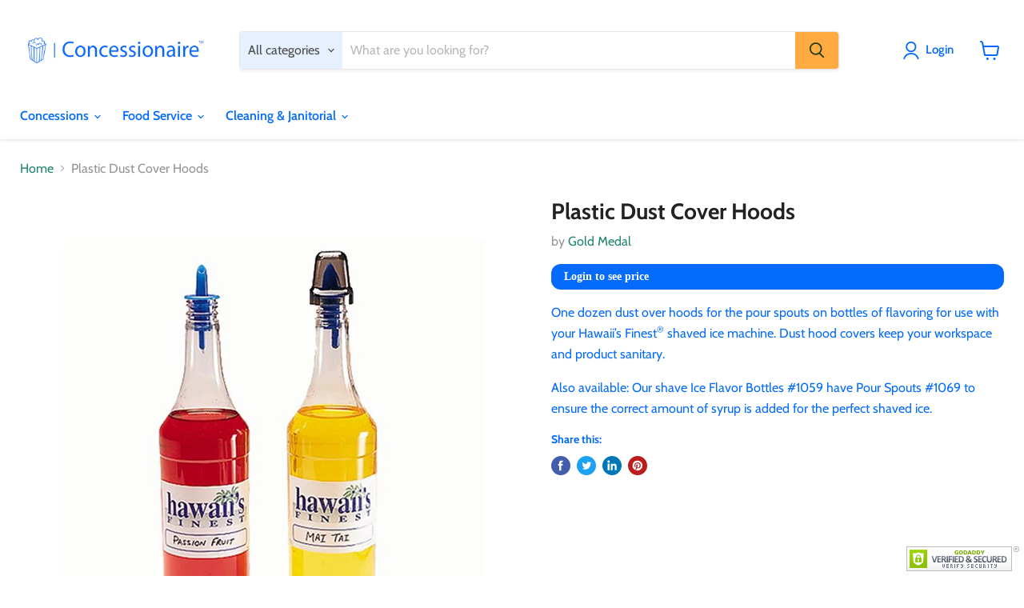

--- FILE ---
content_type: text/html; charset=utf-8
request_url: https://www.concessionaire.com/collections/all/products/model-1074?view=recently-viewed
body_size: 1703
content:




















  











<li
  class="productgrid--item  imagestyle--natural      productitem--emphasis  product-recently-viewed-card  show-actions--mobile"
  data-product-item
  data-product-quickshop-url="/products/model-1074"
  data-quickshop-hash="bcb8f3fd69032a68d74a8ba9f47281a904d6981301c4c9fb884f8bc74cdad412"
  
    data-recently-viewed-card
  
>
  <div class="productitem" data-product-item-content>
    <div class="product-recently-viewed-card-time" data-product-handle="model-1074">
      <button
        class="product-recently-viewed-card-remove"
        aria-label="close"
        data-remove-recently-viewed
      >
        <svg
  aria-hidden="true"
  focusable="false"
  role="presentation"
  width="10"
  height="10"
  viewBox="0 0 10 10"
  xmlns="http://www.w3.org/2000/svg"
>
  <path d="M6.08785659,5 L9.77469752,1.31315906 L8.68684094,0.225302476 L5,3.91214341 L1.31315906,0.225302476 L0.225302476,1.31315906 L3.91214341,5 L0.225302476,8.68684094 L1.31315906,9.77469752 L5,6.08785659 L8.68684094,9.77469752 L9.77469752,8.68684094 L6.08785659,5 Z"></path>
</svg>
      </button>
    </div>
    <a
      class="productitem--image-link"
      href="/products/model-1074"
      tabindex="-1"
      data-product-page-link
    >
      <figure class="productitem--image" data-product-item-image>
        
          
          

  
    <noscript data-rimg-noscript>
      <img
        
          src="//www.concessionaire.com/cdn/shop/products/1059_Shave_Ice_Flavor_Bottles_800x_28f6103d-8b33-499c-9150-626bf6cbf773_512x512.jpg?v=1606983615"
        

        alt=""
        data-rimg="noscript"
        srcset="//www.concessionaire.com/cdn/shop/products/1059_Shave_Ice_Flavor_Bottles_800x_28f6103d-8b33-499c-9150-626bf6cbf773_512x512.jpg?v=1606983615 1x, //www.concessionaire.com/cdn/shop/products/1059_Shave_Ice_Flavor_Bottles_800x_28f6103d-8b33-499c-9150-626bf6cbf773_799x799.jpg?v=1606983615 1.56x"
        class="productitem--image-primary"
        
        
      >
    </noscript>
  

  <img
    
      src="//www.concessionaire.com/cdn/shop/products/1059_Shave_Ice_Flavor_Bottles_800x_28f6103d-8b33-499c-9150-626bf6cbf773_512x512.jpg?v=1606983615"
    
    alt=""

    
      data-rimg="lazy"
      data-rimg-scale="1"
      data-rimg-template="//www.concessionaire.com/cdn/shop/products/1059_Shave_Ice_Flavor_Bottles_800x_28f6103d-8b33-499c-9150-626bf6cbf773_{size}.jpg?v=1606983615"
      data-rimg-max="800x800"
      data-rimg-crop="false"
      
      srcset="data:image/svg+xml;utf8,<svg%20xmlns='http://www.w3.org/2000/svg'%20width='512'%20height='512'></svg>"
    

    class="productitem--image-primary"
    
    
  >



  <div data-rimg-canvas></div>


        

        
























      </figure>
    </a><div class="productitem--info">
      

      
        

































  
               <span class='bsscommerce-ltsp-message'> <a style='color: #ffffff; font-size: 14px; font-family: auto; font-weight: bold; font-style: normal; border-radius: 12px; background-color: #056bfc; display: block; text-decoration: none; line-height: normal; padding: 8px 16px;'  href='/customer_authentication/login?return_to=/' target='_blank'>Login to see price</a> </span>    <script id="bss-ltap-login-require"> if (typeof metaInforElements === "undefined") { let metaInforElements = document.querySelectorAll("[property^='og:']"); if (metaInforElements.length) { metaInforElements.forEach(element => { element.remove(); }); } setTimeout(function() { let allScript = document.getElementsByTagName('script'); if (allScript.length) { for (let i = 0; i < allScript.length; i++) { let item = allScript[i]; if (item.innerHTML.includes('window.ShopifyAnalytics = window.ShopifyAnalytics')) { item.remove(); } } } let analyticsScript = document.querySelector("script.analytics"); if (analyticsScript) { let analyticsText = analyticsScript.innerHTML; let tracks = analyticsText.match(/window.ShopifyAnalytics.lib.track(\([^;]+\));/g); if (tracks) { let priceReg = /^.*"price":"([0-9.]+)".*$/g; for (let track of tracks) { const match = priceReg.exec(track); if (match && match.length >= 2) { const price = match[1]; const newTrack = track.replace(price, "Hidden by installed app"); analyticsText = analyticsText.replace(track, newTrack); } } analyticsScript.innerHTML = analyticsText; } } }, 2000); setTimeout(()=>{ if (window.ShopifyAnalytics) { window.ShopifyAnalytics.meta = 'Hidden by installed app'; } }, 500); } </script>   




      

      <h2 class="productitem--title">
        <a href="/products/model-1074" data-product-page-link>
          Plastic Dust Cover Hoods
        </a>
      </h2>

      

      

      

      
        <div class="productitem--description">
          <p>
One dozen dust over hoods for the pour spouts on bottles of flavoring for use with your Hawaii’s Finest® shaved ice machine. Dust hood covers keep...</p>

          
            <a
              href="/products/model-1074"
              class="productitem--link"
              data-product-page-link
            >
              View full details
            </a>
          
        </div>
      
    </div>

    
  </div>

  
    <script type="application/json" data-quick-buy-settings>
      {
        "cart_redirection": false,
        "money_format": "${{amount}}"
      }
    </script>
  
</li>

